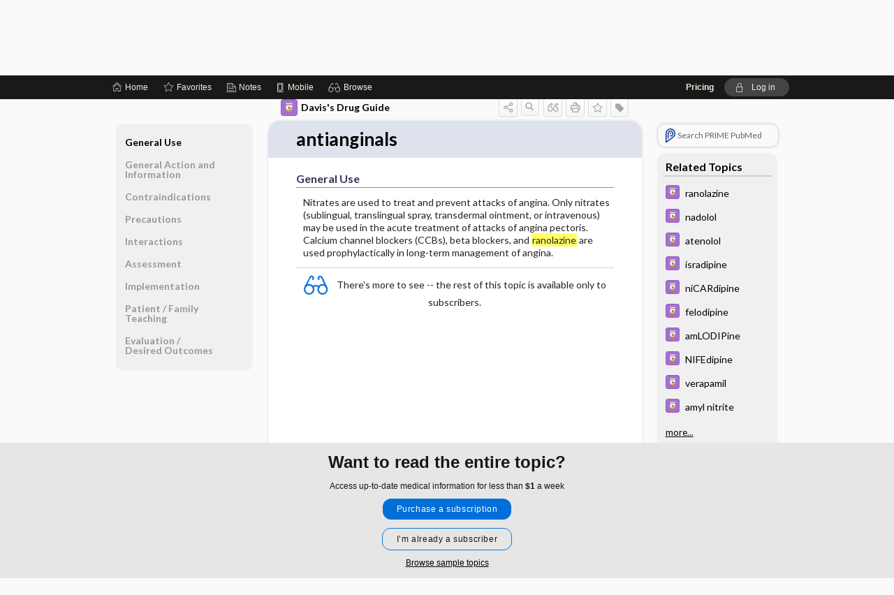

--- FILE ---
content_type: text/html; charset=UTF-8
request_url: https://www.drugguide.com/ddo/view/Davis-Drug-Guide/50906/all/antianginals?q=ranolazine
body_size: 8677
content:
<!DOCTYPE HTML><html lang="en"><head><meta http-equiv="Content-Type" content="text/html; charset=UTF-8"><title>Antianginals | Davis’s Drug Guide</title><meta charset="utf-8"><meta name="viewport" content="width=device-width, initial-scale=1.0"><meta name="apple-itunes-app" content="app-id=301427093, affiliate-data=pt=10583&amp;ct=ddo"><base href="https://www.drugguide.com/ddo/"><script>const generateRandomString = (length) => [...Array(length)].map(() => 'ABCDEFGHIJKLMNOPQRSTUVWXYZabcdefghijklmnopqrstuvwxyz0123456789'[Math.floor(Math.random() * 62)]).join('');window.unbound_version=("26.01.21_03" == "[BUILD]") ? generateRandomString(8) : "26.01.21_03"</script><link rel="manifest" href="https://www.drugguide.com/ddo/pramanifest"><meta name="google-site-verification" content="AUJ9xgeIB-UE4nAJAWgBvDRM4Nx0E9JvDcJjvWXAYoU"><link rel="icon" type="image/png" href="https://www.drugguide.com/ddo/repview?type=598-1020&amp;name=42_1238031_Standard"><link rel="apple-touch-icon" href="https://www.drugguide.com/ddo/repview?type=598-1020&amp;name=42_1238031_Standard"><meta name="description" content="Davis’s Drug Guide App + Web powered by Unbound Medicine provides up-to-date information on 5000+ trade name and generic drugs."><meta property="og:title" content="Antianginals | Davis’s Drug Guide"><meta property="og:url" content="https://www.drugguide.com/ddo/view/Davis-Drug-Guide/50906/all/antianginals?refer=true"><meta property="og:image" content="https://www.drugguide.com/ddo/cati/i72/277.png?v=273"><meta property="og:description" content="antianginals was found in Davis’s Drug Guide, trusted medicine information."><link rel="stylesheet" type="text/css" href="./css/s_screen.css?v=26.01.21_03"><link rel="stylesheet" type="text/css" href="./css/commonCss.css?v=26.01.21_03"><link id="category-css" rel="stylesheet" type="text/css" href="https://www.drugguide.com/ddo/catcss/277/273/css"><link href="https://fonts.googleapis.com/css?family=Lato:300,400,700,900" rel="stylesheet" type="text/css"><script language="JavaScript" src="./js/bundle/GdprConsent.js?v=26.01.21_03" type="text/javascript"></script><script>window.dataLayer = window.dataLayer || [];function gtag(){dataLayer.push(arguments);}gtag('consent', 'default', {'analytics_storage': 'granted','ad_storage': 'granted'});</script><script>(async function() { await window.gdpr.loadPreferences({ gdprDisabled: true }); window.gdpr.updateGTMConsent(); })();</script><script>window.gdpr.setupGoogleTagManager('GTM-TSD89TL');</script><script language="JavaScript" src="./js/runFirst.js?v=26.01.21_03" type="text/javascript"></script><script language="JavaScript" src="./js/jquery-3.5.1.min.js" type="text/javascript"></script><script language="JavaScript" defer="true" src="./js/jquery-ui-1.13.2.min.js" type="text/javascript"></script><script language="JavaScript" src="./js/jquery.cookie.js" type="text/javascript"></script><script language="JavaScript" defer="true" src="./js/bundle/runtime.js?v=26.01.21_03" type="text/javascript"></script><script language="JavaScript" defer="true" src="./js/bundle/ubLib.js?v=26.01.21_03" type="text/javascript"></script><script language="JavaScript" src="./js/androidinstallprompt.js?v=26.01.21_03" type="text/javascript"></script></head><body data-authcat="anonymous" data-open="" abstyle="light" root-web-url="https://www.unboundmedicine.com" data-cmd="view" data-assist-debug="false" abc-welcome-style="btest" data-attempted="" class=" newFonts"><noscript><iframe src="https://www.googletagmanager.com/ns.html?id=GTM-TSD89TL" height="0" width="0" style="display:none;visibility:hidden"></iframe></noscript><header><div id="android-native-install-prompt" appname="ddo"><div style="display:none;" data-gtm="appbanner-playstore-install" id="android-installed-gtm-button"></div><div style="display:none;" data-gtm="appbanner-playstore-cancel" id="android-cancel-gtm-button"></div><div style="display:none;" data-gtm="appbanner-playstore-show" id="android-show-gtm-button"></div><div id="close-android-native-install-prompt" role="button" aria-label="close install banner" data-gtm="appbanner-playstore-X"><img alt="close android install prompt" src="./images/closex.png"></div><div data-gtm="appbanner-playstore-click" id="android-native-install-prompt-activate"><img style="max-height:100%;" src="https://www.drugguide.com/ddo/repview?type=598-1020&amp;name=26_1238031_Standard" alt="Davis Drug Guide App Android"><div style="font-size:18px;color:#000;padding: 0 10px;">Try the app for 14 days!</div><div style="font-size:18px;color:#226ece;margin-left:auto;">INSTALL</div></div></div><script type="text/javascript">checkBanners();</script><div id="header"><div class="skipnav"><a href="./view/Davis-Drug-Guide/50906/all/antianginals#document-navigation">Skip to main content navigation</a><a href="./view/Davis-Drug-Guide/50906/all/antianginals#document-body">Skip to main content</a></div><div role="banner" id="banner"><a aria-label="Unbound Medicine" href="https://www.unboundmedicine.com" class="ub-home"></a><form action="https://www.drugguide.com/ddo//search" method="GET" name="searchform" id="banner-search"><input type="hidden" name="st" value="OSS"><div class="banner-search-input-wrapper"><label for="banner-search-field" class="visuallyhidden">Search Davis’s Drug Guide</label><input type="text" id="banner-search-field" class="search" autocomplete="off" name="q" value="" placeholder="Search Davis’s Drug Guide"><input value="" type="submit"></div></form><a href="https://www.drugguide.com/ddo" class="app-home" style="background-image: url(&#34;https://www.drugguide.com/ddo/repview?type=598-1020&amp;name=10_1238031_Standard&#34;);">Davis’s Drug Guide</a></div></div><div id="upgrade-dialog" class="upgrade-dialog" style="display:none;"><div class="upgrade-close" icon-name="close" data-icon=""></div><div class="upgrade-title">Upgrade to Mobile Access</div><p>1. <strong>Download </strong>the Davis's Drug Guide app by <span class="red">Unbound Medicine</span></p><br><p>2. <strong>Log in </strong> using your existing username and password to start your <strong>free, 30-day trial</strong> of the app</p><br><p>3. After 30 days, you will automatically be upgraded to a 1-year subscription at a discounted rate of <strong>$29.95</strong></p><div class="stores"><div class="store-item"><a href="https://play.google.com/store/apps/details?id=com.unbound.android.cqddl" class="googleStore" target="gplay_store"><span class="android-icon"></span><img alt="Google Play" data-gtm="upgrade-playstore" class="storeLink" src="./images/google-play-badge.png"></a></div><div class="store-item"><a href="https://itunes.apple.com/us/app/id301427093?mt=8" class="appleStore" target="app_store"><span class="apple-icon"></span><img alt="Appstore" data-gtm="upgrade-appstore" class="storeLink" src="./images/ios-appstore-badge.png"></a></div></div></div><div id="subheader"><div id="message-box"></div><nav aria-label="main" id="navigation" role="navigation" color_template="ddo"><div class="burgerButton"><span class="burger"></span></div><ul id="navlist"><li id="home-link" title="Home"><a aria-label="Home" href="https://www.drugguide.com/ddo/"><span class="text fullScrOnly">Home</span></a></li><li id="fav-link" title="Favorites"><a class="favorites-link" id="favorites-link" href="https://www.drugguide.com/ddo/favorites"><span class="text">Favorites</span></a></li><li id="notes-link" title="Notes"><a class="notes-link" href="https://www.drugguide.com/ddo/notes"><span class="text">Notes</span></a></li><li id="mobile-link" title="Mobile"><a href="https://www.drugguide.com/ddo/mobile" data-ckey=""><span class="text">Mobile</span></a></li><li id="browse-list" title="Browse"><a role="button" aria-label="Browse" tabindex="0" id="browse-link"><span class="text fullScrOnly">Browse</span></a></li></ul><div id="greeting"><span id="greeting-text"><span class="text"><span class="textContents"></span><span class="textRepeat"></span></span></span><span class="gradientOverlay"></span><span><a id="pricing" href="https://www.drugguide.com/ddo/pricing" title="Pricing" data-gtm="header-gridenter">Pricing</a></span><a role="button" tabindex="0" id="logout" rel="nofollow" title="Log In" data-gtm="login-launch" class="quick-login"><span>Log in</span></a></div></nav></div></header><main role="main" id="page" class="group"><div id="browse-list-drop"></div><div id="content" class="unloaded"><div id="stickyHide" style="display: none;"></div><article aria-label="document" id="document-body" class="centercolumn"><span id="document-info" data-catcode="277" data-code="50906" data-type="FTD" data-proj_version="273"></span><div id="cat-title-box"><div id="document-category"><a href="./index/Davis-Drug-Guide/All_Topics/A"><img alt="Davis's Drug Guide" src="./cati/i108/277.png?v=273">Davis's Drug Guide</a></div><div class="action-manager "><a id="share" data-gtm="record-icon-share" role="button" tabindex="0" aria-label="Sharing Options" aria-expanded="false" aria-controls="sharing-options" title="Share"></a><div role="region" aria-hidden="true" id="sharing-options"><ul class="share"><li><a id="share-email" data-gtm="record-icon-share-email" aria-label="Share via E-Mail" data-subject="I%20thought%20you%20would%20find%20this%20interesting" data-term="antianginals" data-myurl="https://www.drugguide.com/ddo/view/Davis-Drug-Guide/50906/all/antianginals%3Frefer=true" href="mailto:?body=I%20thought%20you%20would%20find%20this%20interesting%3A%20%0D%0A%0D%0Aantianginals%20-%20https://www.drugguide.com/ddo/view/Davis-Drug-Guide/50906/all/antianginals%3Frefer=true&amp;subject=I%20thought%20you%20would%20find%20this%20interesting"></a></li><li><a id="share-fb" rel="nofollow" data-gtm="record-icon-share-fb" aria-label="Share on Facebook" href="https://www.facebook.com/sharer.php?u=https://www.drugguide.com/ddo/view/Davis-Drug-Guide/50906/all/antianginals%3Frefer=true" target="sharing"></a></li></ul></div><a id="action-search" data-gtm="record-icon-search" role="button" tabindex="0" aria-label="Search Content" aria-expanded="false" aria-controls="sharing-options" title="Search Davis's Drug Guide"></a><div class="tooltip"><img src="./images/tooltip-triangle.png" alt=""><p></p></div><a id="cite" data-gtm="record-icon-cite" role="button" tabindex="0" rel="nofollow" title="Create Citation"></a><a id="print" data-gtm="record-icon-print" role="button" aria-label="Print" href="https://www.drugguide.com/ddo/pview/Davis-Drug-Guide/50906/all/antianginals" title="Print PDF" rel="nofollow"></a><span id="favorite-status" data-gtm="record-icon-fav" data-favid="FTD-277-50906" role="button" tabindex="0" aria-label="Favorite Star" data-catcode="277" data-code="50906" data-page="all" data-toc="0" data-type="FTD" aria-pressed="false" title="Not Favorite"></span><a id="taglist" data-gtm="record-icon-tag" role="button" tabindex="0" class="tagged" title="Tag Record"></a><div class="tagging-box contentview-tagging-box" role="dialog" aria-label="Tag this record"><div class="tagging-box-inner"><h1>Tags</h1><input aria-labelledby="tag-document-label" type="text" id="tag-list" data-id=""><p id="tag-document-label">Type your tag names separated by a space and hit enter</p><div class="existing-tag-list"></div></div></div><div id="cat-search-popup" class="hidden-search"><div id="category-search" class=""><form action="./search" method="GET" name="searchform" id="search-category"><input type="hidden" name="st" value="OSS"><input type="hidden" name="catcode" value="277"><div class="category-search-input-wrapper"><input value="" type="submit"><label for="category-search-field" class="visuallyhidden">Search Davis's Drug Guide</label><input type="text" id="category-search-field" class="search ui-autocomplete-input" autocomplete="off" name="q" value="" data-catcode="277" placeholder="Search Davis's Drug Guide"></div></form></div><div id="action-search-close">＋</div></div></div></div><div class="doc-title-box"><div class="inner-box"><h1 id="document-title">antianginals</h1></div></div><div class="document-content"><div class="doc-content-inner"><div class="author"></div><div class="newLocked"><a name="page0" class="section-anchor" aria-hidden="true"><h2 class="section-title"><span class=" div">General Use</span></h2></a><a name="0" class="section-anchor" aria-hidden="true"><h2 class="section-title"><span class=" div">General Use</span></h2></a><section class="section" data-bodysectionnum="0"><h2 class="section-title"><div>General Use</div></h2><p>Nitrates are used to treat and prevent attacks of angina. Only nitrates (sublingual, translingual spray, transdermal ointment, or intravenous) may be used in the acute treatment of attacks of angina pectoris. Calcium channel blockers (CCBs), beta blockers, and <span class="highlight">ranolazine</span> are used prophylactically in long-term management of angina.</p></section><p style="text-align:center; padding-top: 10px" class="more2c"><span class="glasses"></span>There's more to see -- the rest of this topic is available only to subscribers.</p></div><div id="screenBackdrop"><div id="citationMan" role="dialog" aria-label="Citation Tool"><div class="citationFormats"><h3>Citation</h3><div class="citationFormat active" format="mla"><span class="citation" title="MLA format citation">Vallerand, April Hazard., et al. "Antianginals." <i>Davis's Drug Guide</i>, 19th ed., F.A. Davis Company, 2026. www.drugguide.com/ddo/view/Davis-Drug-Guide/50906/all/antianginals. </span></div><div class="citationFormat " format="ama"><span class="citation" title="AMA format citation">Vallerand AHA, Sanoski CAC,  . Antianginals. <i>Davis's Drug Guide</i>. F.A. Davis Company; 2026. https://www.drugguide.com/ddo/view/Davis-Drug-Guide/50906/all/antianginals. Accessed January 26, 2026.</span></div><div class="citationFormat " format="apa"><span class="citation" title="APA format citation">Vallerand, A. H., Sanoski, C. A., &amp; ,  (2026). Antianginals. In <i>Davis's Drug Guide</i> (19th ed.). F.A. Davis Company. https://www.drugguide.com/ddo/view/Davis-Drug-Guide/50906/all/antianginals</span></div><div class="citationFormat " format="vancouver"><span class="citation" title="VANCOUVER format citation">Vallerand AHA, Sanoski CAC,  . Antianginals [Internet]. In: <i>Davis's Drug Guide</i>. F.A. Davis Company; 2026. [cited 2026 January 26]. Available from: https://www.drugguide.com/ddo/view/Davis-Drug-Guide/50906/all/antianginals.</span></div></div><div id="citationToolbar"><div class="notes"><span class="note ama">* Article titles in AMA citation format should be in sentence-case</span></div><button class="copy" title="Copy to clipboard">Copy</button><button class="download" title="Download .ris file">Download</button><select id="citationSelect" def="mla"><option selected="true" format="mla">MLA</option><option format="ama">AMA</option><option format="apa">APA</option><option format="vancouver">VANCOUVER</option></select></div><div id="risFile">TY  -  ELEC
T1  -  antianginals
ID  -  50906
A1  -  Sanoski,Cynthia A,
AU  -  Vallerand,April Hazard,
AU  -  ,,

BT  -  Davis's Drug Guide
UR  -  https://www.drugguide.com/ddo/view/Davis-Drug-Guide/50906/all/antianginals
PB  -  F.A. Davis Company
ET  -  19
DB  -  Davis's Drug Guide
DP  -  Unbound Medicine
ER  -  
</div></div></div><div id="inlinePview"><div class="pviewContent"></div></div></div></div></article><div id="try-now-dialog" class="try-now-dialog" style="display:none;"><div class="try-now-close" icon-name="close" data-icon=""></div><div class="try-now-title">Try the app for free!</div><p><strong>1. Download</strong> the Davis's Drug Guide app by <span class="red">Unbound Medicine</span></p><p style="margin-top:10px">2. Select <strong>Try/Buy</strong> and follow instructions to begin your free 30-day trial</p><span class="small">You can cancel anytime within the 30-day trial, or continue using Davis's Drug Guide to begin a 1-year subscription ($39.95)</span><div class="stores" style=""><div class="store-item"><a href="https://itunes.apple.com/us/app/id301427093?mt=8&amp;pt=10583&amp;ct=PricingGrid%testid%" class="appleStore" target="app_store"><span class="apple-icon"><img src="https://www.drugguide.com/ddo/repview?type=598-1020&amp;name=40_1238031_Standard" name="40_1238031_Standard" class="nozoom" type="repo" rtype="598-1020" title="iOS badge" alt="Download Davis Drug Guide on Apple App Store" id="40_1238031_Standard"></span><img alt="Appstore" data-gtm="try-now-appstore" class="storeLink" src="./images/ios-appstore-badge.png"></a></div><div class="store-item"><a href="https://play.google.com/store/apps/details?id=com.unbound.android.cqddl" class="googleStore" target="gplay_store"><span class="android-icon"><img src="https://www.drugguide.com/ddo/repview?type=598-1020&amp;name=39_1238031_Standard" name="39_1238031_Standard" class="nozoom" type="repo" rtype="598-1020" title="Google play badge" alt="Download Davis Drug Guide on Google Play" id="39_1238031_Standard"></span><img alt="Google Play" data-gtm="try-now-playstore" class="storeLink" src="./images/google-play-badge.png"></a></div></div></div><aside id="document-sidebar" class="sidebarScroll"><div class="inner-wrapper"><div class="rnbu"><a id="prime-search-link" rel="nofollow" class="primeLogo search " standalone="true" target="_blank" href="https://unboundmedicine.com/prime?st=M&amp;keywords=antianginals"><span class="link-text">Search PRIME PubMed</span></a></div><div id="related-content" class="sidebox"><div class="sidebox-title"><h2>Related Topics</h2></div><div class="inner-box"><div class="sidebox-list"><div class="sidebox-list-item"><a data-gtm="relatedtopic-click" title="Davis's Drug Guide - ranolazine" href="./view/Davis-Drug-Guide/109172/all/ranolazine"><span class="sblink-img"><img alt="Davis's Drug Guide icon" src="./cati/i108/277.png?v=273"></span><span class="sblink-text">ranolazine</span></a></div><div class="sidebox-list-item"><a data-gtm="relatedtopic-click" title="Davis's Drug Guide - nadolol" href="./view/Davis-Drug-Guide/51524/all/nadolol"><span class="sblink-img"><img alt="Davis's Drug Guide icon" src="./cati/i108/277.png?v=273"></span><span class="sblink-text">nadolol</span></a></div><div class="sidebox-list-item"><a data-gtm="relatedtopic-click" title="Davis's Drug Guide - atenolol" href="./view/Davis-Drug-Guide/51077/all/atenolol"><span class="sblink-img"><img alt="Davis's Drug Guide icon" src="./cati/i108/277.png?v=273"></span><span class="sblink-text">atenolol</span></a></div><div class="sidebox-list-item"><a data-gtm="relatedtopic-click" title="Davis's Drug Guide - isradipine" href="./view/Davis-Drug-Guide/51422/all/isradipine"><span class="sblink-img"><img alt="Davis's Drug Guide icon" src="./cati/i108/277.png?v=273"></span><span class="sblink-text">isradipine</span></a></div><div class="sidebox-list-item"><a data-gtm="relatedtopic-click" title="Davis's Drug Guide - niCARdipine" href="./view/Davis-Drug-Guide/51540/all/niCARdipine"><span class="sblink-img"><img alt="Davis's Drug Guide icon" src="./cati/i108/277.png?v=273"></span><span class="sblink-text">niCARdipine</span></a></div><div class="sidebox-list-item"><a data-gtm="relatedtopic-click" title="Davis's Drug Guide - felodipine" href="./view/Davis-Drug-Guide/51296/all/felodipine"><span class="sblink-img"><img alt="Davis's Drug Guide icon" src="./cati/i108/277.png?v=273"></span><span class="sblink-text">felodipine</span></a></div><div class="sidebox-list-item"><a data-gtm="relatedtopic-click" title="Davis's Drug Guide - amLODIPine" href="./view/Davis-Drug-Guide/51043/all/amLODIPine"><span class="sblink-img"><img alt="Davis's Drug Guide icon" src="./cati/i108/277.png?v=273"></span><span class="sblink-text">amLODIPine</span></a></div><div class="sidebox-list-item"><a data-gtm="relatedtopic-click" title="Davis's Drug Guide - NIFEdipine" href="./view/Davis-Drug-Guide/51542/all/NIFEdipine"><span class="sblink-img"><img alt="Davis's Drug Guide icon" src="./cati/i108/277.png?v=273"></span><span class="sblink-text">NIFEdipine</span></a></div><div class="sidebox-list-item"><a data-gtm="relatedtopic-click" title="Davis's Drug Guide - verapamil" href="./view/Davis-Drug-Guide/51786/all/verapamil"><span class="sblink-img"><img alt="Davis's Drug Guide icon" src="./cati/i108/277.png?v=273"></span><span class="sblink-text">verapamil</span></a></div><div class="sidebox-list-item"><a data-gtm="relatedtopic-click" title="Davis's Drug Guide - amyl nitrite" href="./view/Davis-Drug-Guide/51054/all/amyl_nitrite"><span class="sblink-img"><img alt="Davis's Drug Guide icon" src="./cati/i108/277.png?v=273"></span><span class="sblink-text">amyl nitrite</span></a></div></div></div><div class="bottom"><a rel="nofollow" id="more-related" href="./search?q=antianginals">more...</a></div></div></div></aside><nav aria-label="document" id="document-navigation" class="sidebarScroll "><div class="inner-wrapper"><div id="doc-nav-inner" class="fulldoc"><div class="doc-root-node nav-block parent firstload" id="current-node"><a href="./view/Davis-Drug-Guide/50906/all/antianginals" rel="nofollow">antianginals</a></div><div class="nav-block parent" anchor="0"><a href="./view/Davis-Drug-Guide/50906/all/antianginals#0" rel="nofollow">General Use</a></div><div class="nav-block parent" anchor="1"><a href="./view/Davis-Drug-Guide/50906/all/antianginals#1" rel="nofollow">General Action and Information</a></div><div class="nav-block parent" anchor="2"><a href="./view/Davis-Drug-Guide/50906/all/antianginals#2" rel="nofollow">Contraindications</a></div><div class="nav-block parent" anchor="3"><a href="./view/Davis-Drug-Guide/50906/all/antianginals#3" rel="nofollow">Precautions</a></div><div class="nav-block parent" anchor="4"><a href="./view/Davis-Drug-Guide/50906/all/antianginals#4" rel="nofollow">Interactions</a></div><div class="nav-block parent" anchor="5"><a href="./view/Davis-Drug-Guide/50906/all/antianginals#5" rel="nofollow">Assessment</a></div><div class="nav-block parent" anchor="6"><a href="./view/Davis-Drug-Guide/50906/all/antianginals#6" rel="nofollow">Implementation</a></div><div class="nav-block parent" anchor="7"><a href="./view/Davis-Drug-Guide/50906/all/antianginals#7" rel="nofollow">Patient ​/ ​Family Teaching</a></div><div class="nav-block parent" anchor="8"><a href="./view/Davis-Drug-Guide/50906/all/antianginals#8" rel="nofollow">Evaluation ​/ ​Desired Outcomes</a></div></div><div class="nav-handle"></div><div class="vis_test"></div></div></nav></div></main><div id="expiration-renew-dialog" class="expiration-renew-dialog" style="display:none;"><div class="expiration-renew-close" icon-name="close" data-icon=""></div><div class="expiration-renew-title">Renew my subscription</div><p style="margin-bottom:20px; text-align:center;">We're glad you have enjoyed Davis's Drug Guide! As a thank-you for using our site, here's a discounted rate for renewal or upgrade.</p><div id="buy-renew-section" style="margin-top:10px"><a class="buy-now buy-pos-1 " data-gtm="grid-product-1" cmd="view" sid="ub?" href="https://www.unboundmedicine.com/products/davis_drug_guide?inv_id=hga&amp;utm_source=ddg&amp;utm_medium=web&amp;utm_campaign=ddgbcexp&amp;akey="><span class="buynow-toplinks"><span class="buynow-link-header"><p>Web Renewal + mobile app</p></span></span><div id="buy-now-mid-section"><span class="large-text "><sup>$</sup>29<sup>.95</sup></span><span class="large-sub-text"><p>1 Year Subscription</p></span></div><span class="buy-now-body"><p>Consult Davis’s Drug Guide anywhere you go with web access + our easy-to-use mobile app.</p></span><button class="blue-button">Renew</button></a><a class="buy-now buy-pos-2 " data-gtm="grid-product-2" cmd="view" sid="ub?" href="https://www.unboundmedicine.com/products/nursing_central?inv_id=auu&amp;utm_source=ddgnc&amp;utm_medium=web&amp;utm_campaign=ddgbcexp&amp;akey="><span class="buynow-toplinks"><span class="buynow-link-header"><p>Nursing Central</p></span></span><div id="buy-now-mid-section"><span class="large-text "><sup>$</sup>99<sup>.95</sup></span><span class="large-sub-text"><p>1 Year Subscription</p></span></div><span class="buy-now-body"><p>Nursing Central combines Davis’s Drug Guide with a medical dictionary, disease manual, lab guide, and useful tools.</p></span><button class="blue-button">Upgrade</button></a></div><p style="margin-top:10px"><button onclick="ubLib.webappModule.hideDialog('expiration-renew');" class="white-button">Not now - I'd like more time to decide</button></p></div><div id="expired-dialog" class="expired-dialog" style="display:none;"><div class="expired-close" icon-name="close" data-icon=""></div><div class="expired-title">Your free 1 year of online access expired <span id="exp-dialog-date">&nbsp;</span>.</div><p style="margin-bottom:20px">Want to regain access to Davis's Drug Guide?</p><p style="margin-top:10px"><button onclick="ubLib.webappModule.hideDialog('expired');ubLib.webappModule.showDialog('expiration-renew');" class="blue-button">Renew my subscription</button></p><p style="margin-top:10px"><button onclick="ubLib.webappModule.hideDialog('expired');" class="white-button">Not now - I'd like more time to decide</button></p></div><div id="loginPopupHolder"><div id="loginPopup"><div class="close" data-gtm="login-X" role="button" tabindex="0"></div><div class="loginTitle"><h2><span class="text">Log in to </span><span class="appName">Davis's Drug Guide</span></h2></div><div class="login-alert"></div><div id="forgotpassword"><div class="learnmoreBlock toggleableContainer expanded"><form action="https://www.drugguide.com/lookupjson" id="form1" method="post" name="form1"><input name="subcmd" type="hidden" value="preset"><input name="ns" type="hidden" value="ddg"><input name="authentProduct" type="hidden" value="davisdrugs"><label for="username"><h2 class="toggle"><span>Forgot Your Password?</span></h2><span class="text toggleable">Enter your username below and we'll send you an email explaining how to change your password.</span></label><div class="inputs toggleable"><input autocapitalize="off" autocorrect="off" id="username" name="username" size="30" type="text" placeholder="Username" required="true"><span class="text">Note: Your username may be different from the email address used to register your account.</span><div id="recaptcha-form1" class="recaptcha-container"></div><input class="request button-css_grey" type="submit" value="Request password reset"></div></form></div><div class="learnmoreBlock toggleableContainer"><form action="https://www.drugguide.com/lookupjson" id="form2" method="post" name="form2"><input name="subcmd" type="hidden" value="lu"><input name="ns" type="hidden" value="ddg"><input name="authentProduct" type="hidden" value="davisdrugs"><label for="fu_email"><h2 class="toggle"><span>Forgot Your Username?</span></h2><span class="text toggleable hide">Enter your email below and we'll resend your username to you.</span></label><div class="inputs toggleable hide"><input autocapitalize="off" autocorrect="off" id="fu_email" name="email" size="30" type="email" placeholder="emailaddress@email.com" required="true" pattern=".+@.+" title="emailaddress@email.com"><div id="recaptcha-form2" class="recaptcha-container"></div><input class="request button-css_grey" type="submit" value="Request username"></div></form></div><div class="learnmoreBlock"><h2>Contact Support</h2><div class="text">If you need further assistance, please contact Support.</div><ul class="supportLinks"><li id="web"><span class="icon"></span><a href="https://www.unboundmedicine.com/support">unboundmedicine.com/support</a></li><li id="ub_email"><span class="icon"></span><a href="mailto:support@unboundmedicine.com?subject= Support - ucentral">support@unboundmedicine.com</a></li><li id="phone"><span class="icon"></span><div class="phoneStuff"><span class="phoneNum">610-627-9090</span><span class="phoneTime">(Monday - Friday, 9 AM - 5 PM EST.)</span></div></li></ul></div><div id="fpSentMsg"><div class="img"><span class="text"></span></div><div class="pass-msg"><span class="text">Password reset sent</span></div><div class="uname-msg"><span class="text">Username sent</span></div></div></div><div class="login-box"><form action="./home" id="popup-login" method="post"><div class="inputs"><input type="hidden" name="login" value="true"><div class="txt-inputs" style="order:1"><input type="text" name="username" id="popup-username" aria-label="Username (required)" placeholder="Username" autocorrect="off" autocapitalize="off" required="true" aria-required="true"><div class="password-holder"><input type="password" name="password" id="popup-password" value="" aria-label="Password (required)" placeholder="Password" autocomplete="off" autocorrect="off" autocapitalize="off" required="true" aria-required="true"><span class="show-passwd" title="Show password"></span></div></div><div class="checkboxes" style="order:2"><input aria-labelledby="popup-remember-label" type="checkbox" id="popup-remember" name="remember" value="true" class="responsiveCheckbox" data-gtm="login-remember-me"><label id="popup-remember-label" for="popup-remember">Remember Me</label></div><div class="buttons" style="order:3"><input type="submit" id="popup-login-button" value="Log in" data-gtm="login-submit" class="button"></div><div class="fp-links"><span tabindex="0" id="popup-forgot-password" data-gtm="login-forgot">Forgot your username or password?</span></div></div></form></div><div class="login-footer"><div class="holder"><div class="image"><img src="https://www.drugguide.com/ddo/repview?type=598-1020&amp;name=45_1238031_Standard" type="598-1020" name="45_1238031_Standard" alt="Purchase Davis's Drug Guide"></div><div class="textStuff"><div class="topTxt"><span class="text">New to Davis's Drug Guide?</span></div><div class="bottomTxt"><a href="https://unboundmedicine.com/markred/DDGLogin?utm_source=ddg&amp;utm_medium=web&amp;utm_campaign=login" data-gtm="login-purchase">Purchase a subscription</a></div></div></div></div></div><div id="uCantDoDat"><div class="header"><span class="headImg"><img src="" alt=""></span><span class="headTxt"></span></div><div class="mainMsg"><span class="reqMsg">A Davis's Drug Guide subscription is required to </span><span class="reqActions"></span></div><div class="actions"><div class="action"><span class="text">Already have an account?</span><span class="logIn doIt quick-login" data-gtm="login-launch">Log In</span></div><div class="login-footer"><div class="holder"><div class="image"><img src="https://www.drugguide.com/ddo/repview?type=598-1020&amp;name=45_1238031_Standard" type="598-1020" name="45_1238031_Standard" alt="Purchase Davis's Drug Guide"></div><div class="textStuff"><div class="topTxt"><span class="text">New to Davis's Drug Guide?</span></div><div class="bottomTxt"><a href="https://unboundmedicine.com/markred/DDGLogin?utm_source=ddg&amp;utm_medium=web&amp;utm_campaign=login" data-gtm="login-purchase">Purchase a subscription</a></div></div></div></div></div></div><div id="loginBackdrop" data-gtm="login-X"></div></div><div class="footerPopup" id="locked-popup"><div class="fpContent vertical"><div class="bigmessage">Want to read the entire topic?</div><div class="smallmessage">Access up-to-date medical information for less than <span class="special">$1</span> a week</div><div class="buttons"><a webapp="ddo" data-gtm="locked-purchase-banner" href="https://www.unboundmedicine.com/markred/unlockddg" title="Subscribe Now" class="filled button  subscribe" target="_blank">Purchase a subscription</a><span class="button hollow quick-login" data-gtm="locked-login-banner" buttonType="hollow" title="I'm already a subscriber">I’m already a subscriber</span></div><div class="smallmessage"><a href="./index/Davis-Drug-Guide/Sample_Entries" title="Browse sample entries" class="" data-gtm="rec-sampleindex">Browse sample topics</a></div></div></div><script type="text/javascript">checkFooterPopups();</script><footer role="contentinfo"><div id="footer-links"><a href="https://www.drugguide.com/" id="corporate-logo"><img src="https://www.drugguide.com/ddo/./images/unboundlogo.png" alt="Unbound Medicine logo"></a><div class="linkBlocks"><ul><li><a href="./" target="_top" id="footer-first">Home</a></li><li><a href="https://www.unboundmedicine.com/contact?svar=a%7cub&amp;svar=c%7cddg">Contact Us</a></li></ul><ul><li><a href="javascript:ubLib.webappModule.oW('https://www.unboundmedicine.com/privacy','_blank',580,720,'yes');">Privacy / Disclaimer</a></li><li><a href="javascript:ubLib.webappModule.oW('https://www.unboundmedicine.com/terms_of_service','_blank',580,720,'yes');">Terms of Service</a></li></ul><ul><li><a role="button" tabindex="0" id="footer-last" rel="nofollow" class="quick-login">Log in</a></li></ul></div><p class="copyright">© 2000–2026 Unbound Medicine, Inc. All rights reserved</p><div id="connect"><h2>CONNECT WITH US</h2><p><a rel="noopener" data-icon="" id="facebook" href="https://www.facebook.com/unboundmedicineinc" target="_blank">facebook</a><a rel="noopener" data-icon="" id="instagram" href="https://www.instagram.com/unboundmedicine/" target="_blank">instagram</a><a rel="noopener" data-icon="" id="youtube" href="https://www.youtube.com/unboundmedicine" target="_blank">youtube</a><a rel="noopener" data-icon="" id="linkedin" href="https://www.linkedin.com/company/unbound-medicine" target="_blank">LinkedIn</a></p></div></div><span style="display:none;">26.01.21-26.01.21_03</span></footer><script type="text/javascript">window.addEventListener('DOMContentLoaded', function(event) {if (window.gdpr && window.gdpr.hasAnalyticsConsent && window.gdpr.hasAnalyticsConsent()) {typeof gtag === 'function' && gtag('event', 'page_view',{page_title: 'antianginals | Davis Drug Guide', 'page_location': window.removeSensitiveParams(['akey','ck','q']),content_id: '50906',cat_code: '277'});}ubLib.dialogsModule.init();ubLib.loginModule.init();if(typeof ubLib.autocompleteModule.init === 'function'){ubLib.autocompleteModule.init();}ubLib.webappModule.init();ubLib.contentModule.initContent();ubLib.catoutlineModule.init();});</script></body></html>